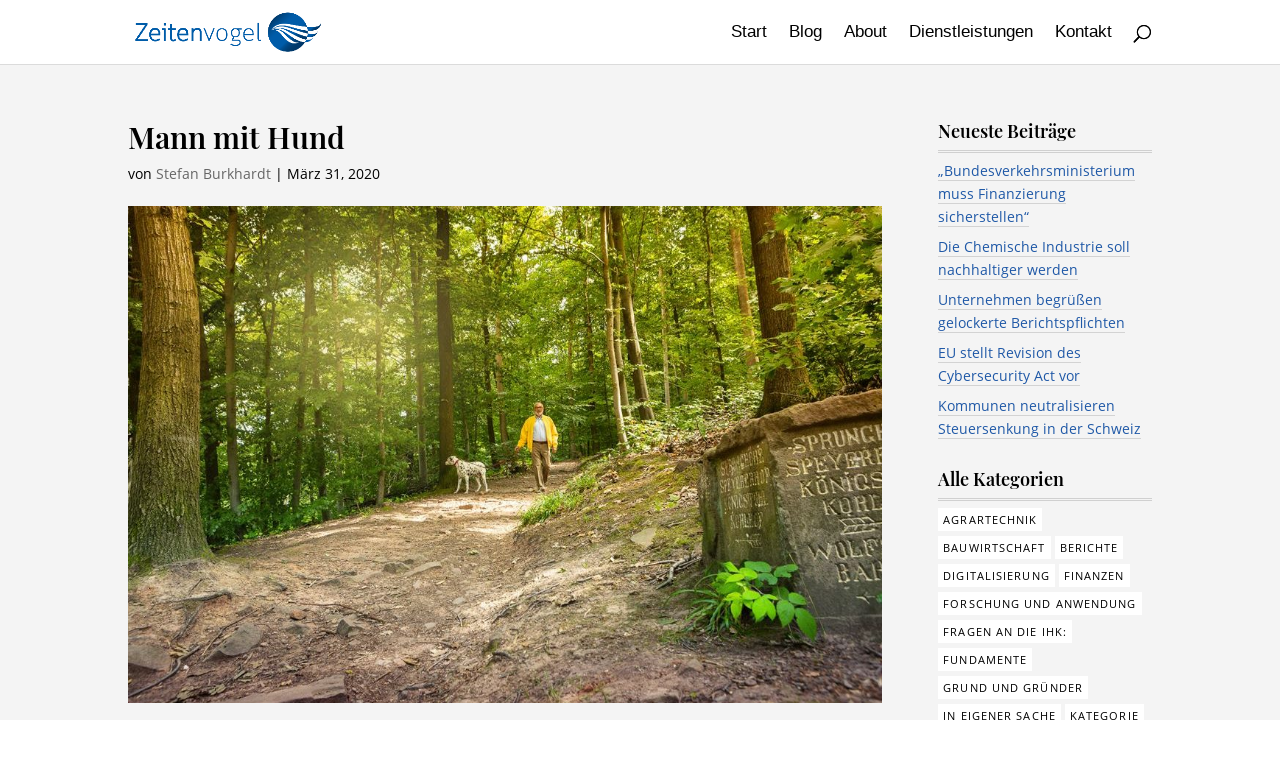

--- FILE ---
content_type: text/html; charset=UTF-8
request_url: https://zeitenvogel.de/echtes-leben-vor-der-linse/arndt-erichson-2018-75-bearbeitet-copy
body_size: 19745
content:
<!DOCTYPE html> <!--[if IE 6]><html id="ie6" lang="de"> <![endif]--> <!--[if IE 7]><html id="ie7" lang="de"> <![endif]--> <!--[if IE 8]><html id="ie8" lang="de"> <![endif]--> <!--[if !(IE 6) | !(IE 7) | !(IE 8)  ]><!--><html lang="de"> <!--<![endif]--><head><meta charset="UTF-8" /><meta http-equiv="X-UA-Compatible" content="IE=edge"><link rel="pingback" href="https://zeitenvogel.de/xmlrpc.php" /> <!--[if lt IE 9]> <script src="https://zeitenvogel.de/wp-content/themes/di-basis/js/html5.js" type="text/javascript"></script> <![endif]--> <script defer src="[data-uri]"></script> <style id="et-divi-userfonts">@font-face { font-family: "Playfair 600 local"; font-display: swap;  src: url("https://zeitenvogel.de/wp-content/uploads/et-fonts/playfair-display-v21-latin-600.ttf") format("truetype"); }@font-face { font-family: "Open Sans regular local"; font-display: swap;  src: url("https://zeitenvogel.de/wp-content/uploads/et-fonts/open-sans-v18-latin-regular.ttf") format("truetype"); }</style><meta name='robots' content='index, follow, max-image-preview:large, max-snippet:-1, max-video-preview:-1' /><title>Mann mit Hund - Zeitenvogel</title><link rel="canonical" href="https://zeitenvogel.de/echtes-leben-vor-der-linse/arndt-erichson-2018-75-bearbeitet-copy/" /><meta property="og:locale" content="de_DE" /><meta property="og:type" content="article" /><meta property="og:title" content="Mann mit Hund - Zeitenvogel" /><meta property="og:description" content="Auch die Natur im Blick; Foto: Sabine Arndt" /><meta property="og:url" content="https://zeitenvogel.de/echtes-leben-vor-der-linse/arndt-erichson-2018-75-bearbeitet-copy/" /><meta property="og:site_name" content="Zeitenvogel" /><meta property="article:modified_time" content="2020-03-31T14:24:30+00:00" /><meta property="og:image" content="https://zeitenvogel.de/echtes-leben-vor-der-linse/arndt-erichson-2018-75-bearbeitet-copy" /><meta property="og:image:width" content="1024" /><meta property="og:image:height" content="682" /><meta property="og:image:type" content="image/jpeg" /><meta name="twitter:card" content="summary_large_image" /> <script type="application/ld+json" class="yoast-schema-graph">{"@context":"https://schema.org","@graph":[{"@type":"WebPage","@id":"https://zeitenvogel.de/echtes-leben-vor-der-linse/arndt-erichson-2018-75-bearbeitet-copy/","url":"https://zeitenvogel.de/echtes-leben-vor-der-linse/arndt-erichson-2018-75-bearbeitet-copy/","name":"Mann mit Hund - Zeitenvogel","isPartOf":{"@id":"https://zeitenvogel.de/#website"},"primaryImageOfPage":{"@id":"https://zeitenvogel.de/echtes-leben-vor-der-linse/arndt-erichson-2018-75-bearbeitet-copy/#primaryimage"},"image":{"@id":"https://zeitenvogel.de/echtes-leben-vor-der-linse/arndt-erichson-2018-75-bearbeitet-copy/#primaryimage"},"thumbnailUrl":"https://zeitenvogel.de/wp-content/uploads/Arndt-Erichson-2018-75-Bearbeitet-Copy.jpg","datePublished":"2020-03-31T14:23:59+00:00","dateModified":"2020-03-31T14:24:30+00:00","breadcrumb":{"@id":"https://zeitenvogel.de/echtes-leben-vor-der-linse/arndt-erichson-2018-75-bearbeitet-copy/#breadcrumb"},"inLanguage":"de","potentialAction":[{"@type":"ReadAction","target":["https://zeitenvogel.de/echtes-leben-vor-der-linse/arndt-erichson-2018-75-bearbeitet-copy/"]}]},{"@type":"ImageObject","inLanguage":"de","@id":"https://zeitenvogel.de/echtes-leben-vor-der-linse/arndt-erichson-2018-75-bearbeitet-copy/#primaryimage","url":"https://zeitenvogel.de/wp-content/uploads/Arndt-Erichson-2018-75-Bearbeitet-Copy.jpg","contentUrl":"https://zeitenvogel.de/wp-content/uploads/Arndt-Erichson-2018-75-Bearbeitet-Copy.jpg","width":1024,"height":682,"caption":"Auch die Natur im Blick; Foto: Sabine Arndt"},{"@type":"BreadcrumbList","@id":"https://zeitenvogel.de/echtes-leben-vor-der-linse/arndt-erichson-2018-75-bearbeitet-copy/#breadcrumb","itemListElement":[{"@type":"ListItem","position":1,"name":"Startseite","item":"https://zeitenvogel.de/"},{"@type":"ListItem","position":2,"name":"Echtes Leben vor der Linse","item":"https://zeitenvogel.de/echtes-leben-vor-der-linse"},{"@type":"ListItem","position":3,"name":"Mann mit Hund"}]},{"@type":"WebSite","@id":"https://zeitenvogel.de/#website","url":"https://zeitenvogel.de/","name":"Zeitenvogel","description":"","potentialAction":[{"@type":"SearchAction","target":{"@type":"EntryPoint","urlTemplate":"https://zeitenvogel.de/?s={search_term_string}"},"query-input":{"@type":"PropertyValueSpecification","valueRequired":true,"valueName":"search_term_string"}}],"inLanguage":"de"}]}</script> <link rel="alternate" type="application/rss+xml" title="Zeitenvogel &raquo; Feed" href="https://zeitenvogel.de/feed" /><link rel="alternate" type="application/rss+xml" title="Zeitenvogel &raquo; Kommentar-Feed" href="https://zeitenvogel.de/comments/feed" /><link rel="alternate" type="application/rss+xml" title="Zeitenvogel &raquo; Kommentar-Feed zu Mann mit Hund" href="https://zeitenvogel.de/echtes-leben-vor-der-linse/arndt-erichson-2018-75-bearbeitet-copy/feed" /><meta content="DI Flat v.1.3" name="generator"/><link rel='stylesheet' id='wp-block-library-css' href='https://zeitenvogel.de/wp-includes/css/dist/block-library/style.min.css?ver=6.6.4' type='text/css' media='all' /><style id='wp-block-library-theme-inline-css' type='text/css'>.wp-block-audio :where(figcaption){color:#555;font-size:13px;text-align:center}.is-dark-theme .wp-block-audio :where(figcaption){color:#ffffffa6}.wp-block-audio{margin:0 0 1em}.wp-block-code{border:1px solid #ccc;border-radius:4px;font-family:Menlo,Consolas,monaco,monospace;padding:.8em 1em}.wp-block-embed :where(figcaption){color:#555;font-size:13px;text-align:center}.is-dark-theme .wp-block-embed :where(figcaption){color:#ffffffa6}.wp-block-embed{margin:0 0 1em}.blocks-gallery-caption{color:#555;font-size:13px;text-align:center}.is-dark-theme .blocks-gallery-caption{color:#ffffffa6}:root :where(.wp-block-image figcaption){color:#555;font-size:13px;text-align:center}.is-dark-theme :root :where(.wp-block-image figcaption){color:#ffffffa6}.wp-block-image{margin:0 0 1em}.wp-block-pullquote{border-bottom:4px solid;border-top:4px solid;color:currentColor;margin-bottom:1.75em}.wp-block-pullquote cite,.wp-block-pullquote footer,.wp-block-pullquote__citation{color:currentColor;font-size:.8125em;font-style:normal;text-transform:uppercase}.wp-block-quote{border-left:.25em solid;margin:0 0 1.75em;padding-left:1em}.wp-block-quote cite,.wp-block-quote footer{color:currentColor;font-size:.8125em;font-style:normal;position:relative}.wp-block-quote.has-text-align-right{border-left:none;border-right:.25em solid;padding-left:0;padding-right:1em}.wp-block-quote.has-text-align-center{border:none;padding-left:0}.wp-block-quote.is-large,.wp-block-quote.is-style-large,.wp-block-quote.is-style-plain{border:none}.wp-block-search .wp-block-search__label{font-weight:700}.wp-block-search__button{border:1px solid #ccc;padding:.375em .625em}:where(.wp-block-group.has-background){padding:1.25em 2.375em}.wp-block-separator.has-css-opacity{opacity:.4}.wp-block-separator{border:none;border-bottom:2px solid;margin-left:auto;margin-right:auto}.wp-block-separator.has-alpha-channel-opacity{opacity:1}.wp-block-separator:not(.is-style-wide):not(.is-style-dots){width:100px}.wp-block-separator.has-background:not(.is-style-dots){border-bottom:none;height:1px}.wp-block-separator.has-background:not(.is-style-wide):not(.is-style-dots){height:2px}.wp-block-table{margin:0 0 1em}.wp-block-table td,.wp-block-table th{word-break:normal}.wp-block-table :where(figcaption){color:#555;font-size:13px;text-align:center}.is-dark-theme .wp-block-table :where(figcaption){color:#ffffffa6}.wp-block-video :where(figcaption){color:#555;font-size:13px;text-align:center}.is-dark-theme .wp-block-video :where(figcaption){color:#ffffffa6}.wp-block-video{margin:0 0 1em}:root :where(.wp-block-template-part.has-background){margin-bottom:0;margin-top:0;padding:1.25em 2.375em}</style><style id='global-styles-inline-css' type='text/css'>:root{--wp--preset--aspect-ratio--square: 1;--wp--preset--aspect-ratio--4-3: 4/3;--wp--preset--aspect-ratio--3-4: 3/4;--wp--preset--aspect-ratio--3-2: 3/2;--wp--preset--aspect-ratio--2-3: 2/3;--wp--preset--aspect-ratio--16-9: 16/9;--wp--preset--aspect-ratio--9-16: 9/16;--wp--preset--color--black: #000000;--wp--preset--color--cyan-bluish-gray: #abb8c3;--wp--preset--color--white: #ffffff;--wp--preset--color--pale-pink: #f78da7;--wp--preset--color--vivid-red: #cf2e2e;--wp--preset--color--luminous-vivid-orange: #ff6900;--wp--preset--color--luminous-vivid-amber: #fcb900;--wp--preset--color--light-green-cyan: #7bdcb5;--wp--preset--color--vivid-green-cyan: #00d084;--wp--preset--color--pale-cyan-blue: #8ed1fc;--wp--preset--color--vivid-cyan-blue: #0693e3;--wp--preset--color--vivid-purple: #9b51e0;--wp--preset--gradient--vivid-cyan-blue-to-vivid-purple: linear-gradient(135deg,rgba(6,147,227,1) 0%,rgb(155,81,224) 100%);--wp--preset--gradient--light-green-cyan-to-vivid-green-cyan: linear-gradient(135deg,rgb(122,220,180) 0%,rgb(0,208,130) 100%);--wp--preset--gradient--luminous-vivid-amber-to-luminous-vivid-orange: linear-gradient(135deg,rgba(252,185,0,1) 0%,rgba(255,105,0,1) 100%);--wp--preset--gradient--luminous-vivid-orange-to-vivid-red: linear-gradient(135deg,rgba(255,105,0,1) 0%,rgb(207,46,46) 100%);--wp--preset--gradient--very-light-gray-to-cyan-bluish-gray: linear-gradient(135deg,rgb(238,238,238) 0%,rgb(169,184,195) 100%);--wp--preset--gradient--cool-to-warm-spectrum: linear-gradient(135deg,rgb(74,234,220) 0%,rgb(151,120,209) 20%,rgb(207,42,186) 40%,rgb(238,44,130) 60%,rgb(251,105,98) 80%,rgb(254,248,76) 100%);--wp--preset--gradient--blush-light-purple: linear-gradient(135deg,rgb(255,206,236) 0%,rgb(152,150,240) 100%);--wp--preset--gradient--blush-bordeaux: linear-gradient(135deg,rgb(254,205,165) 0%,rgb(254,45,45) 50%,rgb(107,0,62) 100%);--wp--preset--gradient--luminous-dusk: linear-gradient(135deg,rgb(255,203,112) 0%,rgb(199,81,192) 50%,rgb(65,88,208) 100%);--wp--preset--gradient--pale-ocean: linear-gradient(135deg,rgb(255,245,203) 0%,rgb(182,227,212) 50%,rgb(51,167,181) 100%);--wp--preset--gradient--electric-grass: linear-gradient(135deg,rgb(202,248,128) 0%,rgb(113,206,126) 100%);--wp--preset--gradient--midnight: linear-gradient(135deg,rgb(2,3,129) 0%,rgb(40,116,252) 100%);--wp--preset--font-size--small: 13px;--wp--preset--font-size--medium: 20px;--wp--preset--font-size--large: 36px;--wp--preset--font-size--x-large: 42px;--wp--preset--spacing--20: 0.44rem;--wp--preset--spacing--30: 0.67rem;--wp--preset--spacing--40: 1rem;--wp--preset--spacing--50: 1.5rem;--wp--preset--spacing--60: 2.25rem;--wp--preset--spacing--70: 3.38rem;--wp--preset--spacing--80: 5.06rem;--wp--preset--shadow--natural: 6px 6px 9px rgba(0, 0, 0, 0.2);--wp--preset--shadow--deep: 12px 12px 50px rgba(0, 0, 0, 0.4);--wp--preset--shadow--sharp: 6px 6px 0px rgba(0, 0, 0, 0.2);--wp--preset--shadow--outlined: 6px 6px 0px -3px rgba(255, 255, 255, 1), 6px 6px rgba(0, 0, 0, 1);--wp--preset--shadow--crisp: 6px 6px 0px rgba(0, 0, 0, 1);}:root { --wp--style--global--content-size: 823px;--wp--style--global--wide-size: 1080px; }:where(body) { margin: 0; }.wp-site-blocks > .alignleft { float: left; margin-right: 2em; }.wp-site-blocks > .alignright { float: right; margin-left: 2em; }.wp-site-blocks > .aligncenter { justify-content: center; margin-left: auto; margin-right: auto; }:where(.is-layout-flex){gap: 0.5em;}:where(.is-layout-grid){gap: 0.5em;}.is-layout-flow > .alignleft{float: left;margin-inline-start: 0;margin-inline-end: 2em;}.is-layout-flow > .alignright{float: right;margin-inline-start: 2em;margin-inline-end: 0;}.is-layout-flow > .aligncenter{margin-left: auto !important;margin-right: auto !important;}.is-layout-constrained > .alignleft{float: left;margin-inline-start: 0;margin-inline-end: 2em;}.is-layout-constrained > .alignright{float: right;margin-inline-start: 2em;margin-inline-end: 0;}.is-layout-constrained > .aligncenter{margin-left: auto !important;margin-right: auto !important;}.is-layout-constrained > :where(:not(.alignleft):not(.alignright):not(.alignfull)){max-width: var(--wp--style--global--content-size);margin-left: auto !important;margin-right: auto !important;}.is-layout-constrained > .alignwide{max-width: var(--wp--style--global--wide-size);}body .is-layout-flex{display: flex;}.is-layout-flex{flex-wrap: wrap;align-items: center;}.is-layout-flex > :is(*, div){margin: 0;}body .is-layout-grid{display: grid;}.is-layout-grid > :is(*, div){margin: 0;}body{padding-top: 0px;padding-right: 0px;padding-bottom: 0px;padding-left: 0px;}:root :where(.wp-element-button, .wp-block-button__link){background-color: #32373c;border-width: 0;color: #fff;font-family: inherit;font-size: inherit;line-height: inherit;padding: calc(0.667em + 2px) calc(1.333em + 2px);text-decoration: none;}.has-black-color{color: var(--wp--preset--color--black) !important;}.has-cyan-bluish-gray-color{color: var(--wp--preset--color--cyan-bluish-gray) !important;}.has-white-color{color: var(--wp--preset--color--white) !important;}.has-pale-pink-color{color: var(--wp--preset--color--pale-pink) !important;}.has-vivid-red-color{color: var(--wp--preset--color--vivid-red) !important;}.has-luminous-vivid-orange-color{color: var(--wp--preset--color--luminous-vivid-orange) !important;}.has-luminous-vivid-amber-color{color: var(--wp--preset--color--luminous-vivid-amber) !important;}.has-light-green-cyan-color{color: var(--wp--preset--color--light-green-cyan) !important;}.has-vivid-green-cyan-color{color: var(--wp--preset--color--vivid-green-cyan) !important;}.has-pale-cyan-blue-color{color: var(--wp--preset--color--pale-cyan-blue) !important;}.has-vivid-cyan-blue-color{color: var(--wp--preset--color--vivid-cyan-blue) !important;}.has-vivid-purple-color{color: var(--wp--preset--color--vivid-purple) !important;}.has-black-background-color{background-color: var(--wp--preset--color--black) !important;}.has-cyan-bluish-gray-background-color{background-color: var(--wp--preset--color--cyan-bluish-gray) !important;}.has-white-background-color{background-color: var(--wp--preset--color--white) !important;}.has-pale-pink-background-color{background-color: var(--wp--preset--color--pale-pink) !important;}.has-vivid-red-background-color{background-color: var(--wp--preset--color--vivid-red) !important;}.has-luminous-vivid-orange-background-color{background-color: var(--wp--preset--color--luminous-vivid-orange) !important;}.has-luminous-vivid-amber-background-color{background-color: var(--wp--preset--color--luminous-vivid-amber) !important;}.has-light-green-cyan-background-color{background-color: var(--wp--preset--color--light-green-cyan) !important;}.has-vivid-green-cyan-background-color{background-color: var(--wp--preset--color--vivid-green-cyan) !important;}.has-pale-cyan-blue-background-color{background-color: var(--wp--preset--color--pale-cyan-blue) !important;}.has-vivid-cyan-blue-background-color{background-color: var(--wp--preset--color--vivid-cyan-blue) !important;}.has-vivid-purple-background-color{background-color: var(--wp--preset--color--vivid-purple) !important;}.has-black-border-color{border-color: var(--wp--preset--color--black) !important;}.has-cyan-bluish-gray-border-color{border-color: var(--wp--preset--color--cyan-bluish-gray) !important;}.has-white-border-color{border-color: var(--wp--preset--color--white) !important;}.has-pale-pink-border-color{border-color: var(--wp--preset--color--pale-pink) !important;}.has-vivid-red-border-color{border-color: var(--wp--preset--color--vivid-red) !important;}.has-luminous-vivid-orange-border-color{border-color: var(--wp--preset--color--luminous-vivid-orange) !important;}.has-luminous-vivid-amber-border-color{border-color: var(--wp--preset--color--luminous-vivid-amber) !important;}.has-light-green-cyan-border-color{border-color: var(--wp--preset--color--light-green-cyan) !important;}.has-vivid-green-cyan-border-color{border-color: var(--wp--preset--color--vivid-green-cyan) !important;}.has-pale-cyan-blue-border-color{border-color: var(--wp--preset--color--pale-cyan-blue) !important;}.has-vivid-cyan-blue-border-color{border-color: var(--wp--preset--color--vivid-cyan-blue) !important;}.has-vivid-purple-border-color{border-color: var(--wp--preset--color--vivid-purple) !important;}.has-vivid-cyan-blue-to-vivid-purple-gradient-background{background: var(--wp--preset--gradient--vivid-cyan-blue-to-vivid-purple) !important;}.has-light-green-cyan-to-vivid-green-cyan-gradient-background{background: var(--wp--preset--gradient--light-green-cyan-to-vivid-green-cyan) !important;}.has-luminous-vivid-amber-to-luminous-vivid-orange-gradient-background{background: var(--wp--preset--gradient--luminous-vivid-amber-to-luminous-vivid-orange) !important;}.has-luminous-vivid-orange-to-vivid-red-gradient-background{background: var(--wp--preset--gradient--luminous-vivid-orange-to-vivid-red) !important;}.has-very-light-gray-to-cyan-bluish-gray-gradient-background{background: var(--wp--preset--gradient--very-light-gray-to-cyan-bluish-gray) !important;}.has-cool-to-warm-spectrum-gradient-background{background: var(--wp--preset--gradient--cool-to-warm-spectrum) !important;}.has-blush-light-purple-gradient-background{background: var(--wp--preset--gradient--blush-light-purple) !important;}.has-blush-bordeaux-gradient-background{background: var(--wp--preset--gradient--blush-bordeaux) !important;}.has-luminous-dusk-gradient-background{background: var(--wp--preset--gradient--luminous-dusk) !important;}.has-pale-ocean-gradient-background{background: var(--wp--preset--gradient--pale-ocean) !important;}.has-electric-grass-gradient-background{background: var(--wp--preset--gradient--electric-grass) !important;}.has-midnight-gradient-background{background: var(--wp--preset--gradient--midnight) !important;}.has-small-font-size{font-size: var(--wp--preset--font-size--small) !important;}.has-medium-font-size{font-size: var(--wp--preset--font-size--medium) !important;}.has-large-font-size{font-size: var(--wp--preset--font-size--large) !important;}.has-x-large-font-size{font-size: var(--wp--preset--font-size--x-large) !important;}
:where(.wp-block-post-template.is-layout-flex){gap: 1.25em;}:where(.wp-block-post-template.is-layout-grid){gap: 1.25em;}
:where(.wp-block-columns.is-layout-flex){gap: 2em;}:where(.wp-block-columns.is-layout-grid){gap: 2em;}
:root :where(.wp-block-pullquote){font-size: 1.5em;line-height: 1.6;}</style><style id='divi-style-parent-inline-inline-css' type='text/css'>/*!
Theme Name: Divi
Theme URI: http://www.elegantthemes.com/gallery/divi/
Version: 4.27.1
Description: Smart. Flexible. Beautiful. Divi is the most powerful theme in our collection.
Author: Elegant Themes
Author URI: http://www.elegantthemes.com
License: GNU General Public License v2
License URI: http://www.gnu.org/licenses/gpl-2.0.html
*/

a,abbr,acronym,address,applet,b,big,blockquote,body,center,cite,code,dd,del,dfn,div,dl,dt,em,fieldset,font,form,h1,h2,h3,h4,h5,h6,html,i,iframe,img,ins,kbd,label,legend,li,object,ol,p,pre,q,s,samp,small,span,strike,strong,sub,sup,tt,u,ul,var{margin:0;padding:0;border:0;outline:0;font-size:100%;-ms-text-size-adjust:100%;-webkit-text-size-adjust:100%;vertical-align:baseline;background:transparent}body{line-height:1}ol,ul{list-style:none}blockquote,q{quotes:none}blockquote:after,blockquote:before,q:after,q:before{content:"";content:none}blockquote{margin:20px 0 30px;border-left:5px solid;padding-left:20px}:focus{outline:0}del{text-decoration:line-through}pre{overflow:auto;padding:10px}figure{margin:0}table{border-collapse:collapse;border-spacing:0}article,aside,footer,header,hgroup,nav,section{display:block}body{font-family:Open Sans,Arial,sans-serif;font-size:14px;color:#666;background-color:#fff;line-height:1.7em;font-weight:500;-webkit-font-smoothing:antialiased;-moz-osx-font-smoothing:grayscale}body.page-template-page-template-blank-php #page-container{padding-top:0!important}body.et_cover_background{background-size:cover!important;background-position:top!important;background-repeat:no-repeat!important;background-attachment:fixed}a{color:#2ea3f2}a,a:hover{text-decoration:none}p{padding-bottom:1em}p:not(.has-background):last-of-type{padding-bottom:0}p.et_normal_padding{padding-bottom:1em}strong{font-weight:700}cite,em,i{font-style:italic}code,pre{font-family:Courier New,monospace;margin-bottom:10px}ins{text-decoration:none}sub,sup{height:0;line-height:1;position:relative;vertical-align:baseline}sup{bottom:.8em}sub{top:.3em}dl{margin:0 0 1.5em}dl dt{font-weight:700}dd{margin-left:1.5em}blockquote p{padding-bottom:0}embed,iframe,object,video{max-width:100%}h1,h2,h3,h4,h5,h6{color:#333;padding-bottom:10px;line-height:1em;font-weight:500}h1 a,h2 a,h3 a,h4 a,h5 a,h6 a{color:inherit}h1{font-size:30px}h2{font-size:26px}h3{font-size:22px}h4{font-size:18px}h5{font-size:16px}h6{font-size:14px}input{-webkit-appearance:none}input[type=checkbox]{-webkit-appearance:checkbox}input[type=radio]{-webkit-appearance:radio}input.text,input.title,input[type=email],input[type=password],input[type=tel],input[type=text],select,textarea{background-color:#fff;border:1px solid #bbb;padding:2px;color:#4e4e4e}input.text:focus,input.title:focus,input[type=text]:focus,select:focus,textarea:focus{border-color:#2d3940;color:#3e3e3e}input.text,input.title,input[type=text],select,textarea{margin:0}textarea{padding:4px}button,input,select,textarea{font-family:inherit}img{max-width:100%;height:auto}.clear{clear:both}br.clear{margin:0;padding:0}.pagination{clear:both}#et_search_icon:hover,.et-social-icon a:hover,.et_password_protected_form .et_submit_button,.form-submit .et_pb_buttontton.alt.disabled,.nav-single a,.posted_in a{color:#2ea3f2}.et-search-form,blockquote{border-color:#2ea3f2}#main-content{background-color:#fff}.container{width:80%;max-width:1080px;margin:auto;position:relative}body:not(.et-tb) #main-content .container,body:not(.et-tb-has-header) #main-content .container{padding-top:58px}.et_full_width_page #main-content .container:before{display:none}.main_title{margin-bottom:20px}.et_password_protected_form .et_submit_button:hover,.form-submit .et_pb_button:hover{background:rgba(0,0,0,.05)}.et_button_icon_visible .et_pb_button{padding-right:2em;padding-left:.7em}.et_button_icon_visible .et_pb_button:after{opacity:1;margin-left:0}.et_button_left .et_pb_button:hover:after{left:.15em}.et_button_left .et_pb_button:after{margin-left:0;left:1em}.et_button_icon_visible.et_button_left .et_pb_button,.et_button_left .et_pb_button:hover,.et_button_left .et_pb_module .et_pb_button:hover{padding-left:2em;padding-right:.7em}.et_button_icon_visible.et_button_left .et_pb_button:after,.et_button_left .et_pb_button:hover:after{left:.15em}.et_password_protected_form .et_submit_button:hover,.form-submit .et_pb_button:hover{padding:.3em 1em}.et_button_no_icon .et_pb_button:after{display:none}.et_button_no_icon.et_button_icon_visible.et_button_left .et_pb_button,.et_button_no_icon.et_button_left .et_pb_button:hover,.et_button_no_icon .et_pb_button,.et_button_no_icon .et_pb_button:hover{padding:.3em 1em!important}.et_button_custom_icon .et_pb_button:after{line-height:1.7em}.et_button_custom_icon.et_button_icon_visible .et_pb_button:after,.et_button_custom_icon .et_pb_button:hover:after{margin-left:.3em}#left-area .post_format-post-format-gallery .wp-block-gallery:first-of-type{padding:0;margin-bottom:-16px}.entry-content table:not(.variations){border:1px solid #eee;margin:0 0 15px;text-align:left;width:100%}.entry-content thead th,.entry-content tr th{color:#555;font-weight:700;padding:9px 24px}.entry-content tr td{border-top:1px solid #eee;padding:6px 24px}#left-area ul,.entry-content ul,.et-l--body ul,.et-l--footer ul,.et-l--header ul{list-style-type:disc;padding:0 0 23px 1em;line-height:26px}#left-area ol,.entry-content ol,.et-l--body ol,.et-l--footer ol,.et-l--header ol{list-style-type:decimal;list-style-position:inside;padding:0 0 23px;line-height:26px}#left-area ul li ul,.entry-content ul li ol{padding:2px 0 2px 20px}#left-area ol li ul,.entry-content ol li ol,.et-l--body ol li ol,.et-l--footer ol li ol,.et-l--header ol li ol{padding:2px 0 2px 35px}#left-area ul.wp-block-gallery{display:-webkit-box;display:-ms-flexbox;display:flex;-ms-flex-wrap:wrap;flex-wrap:wrap;list-style-type:none;padding:0}#left-area ul.products{padding:0!important;line-height:1.7!important;list-style:none!important}.gallery-item a{display:block}.gallery-caption,.gallery-item a{width:90%}#wpadminbar{z-index:100001}#left-area .post-meta{font-size:14px;padding-bottom:15px}#left-area .post-meta a{text-decoration:none;color:#666}#left-area .et_featured_image{padding-bottom:7px}.single .post{padding-bottom:25px}body.single .et_audio_content{margin-bottom:-6px}.nav-single a{text-decoration:none;color:#2ea3f2;font-size:14px;font-weight:400}.nav-previous{float:left}.nav-next{float:right}.et_password_protected_form p input{background-color:#eee;border:none!important;width:100%!important;border-radius:0!important;font-size:14px;color:#999!important;padding:16px!important;-webkit-box-sizing:border-box;box-sizing:border-box}.et_password_protected_form label{display:none}.et_password_protected_form .et_submit_button{font-family:inherit;display:block;float:right;margin:8px auto 0;cursor:pointer}.post-password-required p.nocomments.container{max-width:100%}.post-password-required p.nocomments.container:before{display:none}.aligncenter,div.post .new-post .aligncenter{display:block;margin-left:auto;margin-right:auto}.wp-caption{border:1px solid #ddd;text-align:center;background-color:#f3f3f3;margin-bottom:10px;max-width:96%;padding:8px}.wp-caption.alignleft{margin:0 30px 20px 0}.wp-caption.alignright{margin:0 0 20px 30px}.wp-caption img{margin:0;padding:0;border:0}.wp-caption p.wp-caption-text{font-size:12px;padding:0 4px 5px;margin:0}.alignright{float:right}.alignleft{float:left}img.alignleft{display:inline;float:left;margin-right:15px}img.alignright{display:inline;float:right;margin-left:15px}.page.et_pb_pagebuilder_layout #main-content{background-color:transparent}body #main-content .et_builder_inner_content>h1,body #main-content .et_builder_inner_content>h2,body #main-content .et_builder_inner_content>h3,body #main-content .et_builder_inner_content>h4,body #main-content .et_builder_inner_content>h5,body #main-content .et_builder_inner_content>h6{line-height:1.4em}body #main-content .et_builder_inner_content>p{line-height:1.7em}.wp-block-pullquote{margin:20px 0 30px}.wp-block-pullquote.has-background blockquote{border-left:none}.wp-block-group.has-background{padding:1.5em 1.5em .5em}@media (min-width:981px){#left-area{width:79.125%;padding-bottom:23px}#main-content .container:before{content:"";position:absolute;top:0;height:100%;width:1px;background-color:#e2e2e2}.et_full_width_page #left-area,.et_no_sidebar #left-area{float:none;width:100%!important}.et_full_width_page #left-area{padding-bottom:0}.et_no_sidebar #main-content .container:before{display:none}}@media (max-width:980px){#page-container{padding-top:80px}.et-tb #page-container,.et-tb-has-header #page-container{padding-top:0!important}#left-area,#sidebar{width:100%!important}#main-content .container:before{display:none!important}.et_full_width_page .et_gallery_item:nth-child(4n+1){clear:none}}@media print{#page-container{padding-top:0!important}}#wp-admin-bar-et-use-visual-builder a:before{font-family:ETmodules!important;content:"\e625";font-size:30px!important;width:28px;margin-top:-3px;color:#974df3!important}#wp-admin-bar-et-use-visual-builder:hover a:before{color:#fff!important}#wp-admin-bar-et-use-visual-builder:hover a,#wp-admin-bar-et-use-visual-builder a:hover{transition:background-color .5s ease;-webkit-transition:background-color .5s ease;-moz-transition:background-color .5s ease;background-color:#7e3bd0!important;color:#fff!important}* html .clearfix,:first-child+html .clearfix{zoom:1}.iphone .et_pb_section_video_bg video::-webkit-media-controls-start-playback-button{display:none!important;-webkit-appearance:none}.et_mobile_device .et_pb_section_parallax .et_pb_parallax_css{background-attachment:scroll}.et-social-facebook a.icon:before{content:"\e093"}.et-social-twitter a.icon:before{content:"\e094"}.et-social-google-plus a.icon:before{content:"\e096"}.et-social-instagram a.icon:before{content:"\e09a"}.et-social-rss a.icon:before{content:"\e09e"}.ai1ec-single-event:after{content:" ";display:table;clear:both}.evcal_event_details .evcal_evdata_cell .eventon_details_shading_bot.eventon_details_shading_bot{z-index:3}.wp-block-divi-layout{margin-bottom:1em}*{-webkit-box-sizing:border-box;box-sizing:border-box}#et-info-email:before,#et-info-phone:before,#et_search_icon:before,.comment-reply-link:after,.et-cart-info span:before,.et-pb-arrow-next:before,.et-pb-arrow-prev:before,.et-social-icon a:before,.et_audio_container .mejs-playpause-button button:before,.et_audio_container .mejs-volume-button button:before,.et_overlay:before,.et_password_protected_form .et_submit_button:after,.et_pb_button:after,.et_pb_contact_reset:after,.et_pb_contact_submit:after,.et_pb_font_icon:before,.et_pb_newsletter_button:after,.et_pb_pricing_table_button:after,.et_pb_promo_button:after,.et_pb_testimonial:before,.et_pb_toggle_title:before,.form-submit .et_pb_button:after,.mobile_menu_bar:before,a.et_pb_more_button:after{font-family:ETmodules!important;speak:none;font-style:normal;font-weight:400;-webkit-font-feature-settings:normal;font-feature-settings:normal;font-variant:normal;text-transform:none;line-height:1;-webkit-font-smoothing:antialiased;-moz-osx-font-smoothing:grayscale;text-shadow:0 0;direction:ltr}.et-pb-icon,.et_pb_custom_button_icon.et_pb_button:after,.et_pb_login .et_pb_custom_button_icon.et_pb_button:after,.et_pb_woo_custom_button_icon .button.et_pb_custom_button_icon.et_pb_button:after,.et_pb_woo_custom_button_icon .button.et_pb_custom_button_icon.et_pb_button:hover:after{content:attr(data-icon)}.et-pb-icon{font-family:ETmodules;speak:none;font-weight:400;-webkit-font-feature-settings:normal;font-feature-settings:normal;font-variant:normal;text-transform:none;line-height:1;-webkit-font-smoothing:antialiased;font-size:96px;font-style:normal;display:inline-block;-webkit-box-sizing:border-box;box-sizing:border-box;direction:ltr}#et-ajax-saving{display:none;-webkit-transition:background .3s,-webkit-box-shadow .3s;transition:background .3s,-webkit-box-shadow .3s;transition:background .3s,box-shadow .3s;transition:background .3s,box-shadow .3s,-webkit-box-shadow .3s;-webkit-box-shadow:rgba(0,139,219,.247059) 0 0 60px;box-shadow:0 0 60px rgba(0,139,219,.247059);position:fixed;top:50%;left:50%;width:50px;height:50px;background:#fff;border-radius:50px;margin:-25px 0 0 -25px;z-index:999999;text-align:center}#et-ajax-saving img{margin:9px}.et-safe-mode-indicator,.et-safe-mode-indicator:focus,.et-safe-mode-indicator:hover{-webkit-box-shadow:0 5px 10px rgba(41,196,169,.15);box-shadow:0 5px 10px rgba(41,196,169,.15);background:#29c4a9;color:#fff;font-size:14px;font-weight:600;padding:12px;line-height:16px;border-radius:3px;position:fixed;bottom:30px;right:30px;z-index:999999;text-decoration:none;font-family:Open Sans,sans-serif;-webkit-font-smoothing:antialiased;-moz-osx-font-smoothing:grayscale}.et_pb_button{font-size:20px;font-weight:500;padding:.3em 1em;line-height:1.7em!important;background-color:transparent;background-size:cover;background-position:50%;background-repeat:no-repeat;border:2px solid;border-radius:3px;-webkit-transition-duration:.2s;transition-duration:.2s;-webkit-transition-property:all!important;transition-property:all!important}.et_pb_button,.et_pb_button_inner{position:relative}.et_pb_button:hover,.et_pb_module .et_pb_button:hover{border:2px solid transparent;padding:.3em 2em .3em .7em}.et_pb_button:hover{background-color:hsla(0,0%,100%,.2)}.et_pb_bg_layout_light.et_pb_button:hover,.et_pb_bg_layout_light .et_pb_button:hover{background-color:rgba(0,0,0,.05)}.et_pb_button:after,.et_pb_button:before{font-size:32px;line-height:1em;content:"\35";opacity:0;position:absolute;margin-left:-1em;-webkit-transition:all .2s;transition:all .2s;text-transform:none;-webkit-font-feature-settings:"kern" off;font-feature-settings:"kern" off;font-variant:none;font-style:normal;font-weight:400;text-shadow:none}.et_pb_button.et_hover_enabled:hover:after,.et_pb_button.et_pb_hovered:hover:after{-webkit-transition:none!important;transition:none!important}.et_pb_button:before{display:none}.et_pb_button:hover:after{opacity:1;margin-left:0}.et_pb_column_1_3 h1,.et_pb_column_1_4 h1,.et_pb_column_1_5 h1,.et_pb_column_1_6 h1,.et_pb_column_2_5 h1{font-size:26px}.et_pb_column_1_3 h2,.et_pb_column_1_4 h2,.et_pb_column_1_5 h2,.et_pb_column_1_6 h2,.et_pb_column_2_5 h2{font-size:23px}.et_pb_column_1_3 h3,.et_pb_column_1_4 h3,.et_pb_column_1_5 h3,.et_pb_column_1_6 h3,.et_pb_column_2_5 h3{font-size:20px}.et_pb_column_1_3 h4,.et_pb_column_1_4 h4,.et_pb_column_1_5 h4,.et_pb_column_1_6 h4,.et_pb_column_2_5 h4{font-size:18px}.et_pb_column_1_3 h5,.et_pb_column_1_4 h5,.et_pb_column_1_5 h5,.et_pb_column_1_6 h5,.et_pb_column_2_5 h5{font-size:16px}.et_pb_column_1_3 h6,.et_pb_column_1_4 h6,.et_pb_column_1_5 h6,.et_pb_column_1_6 h6,.et_pb_column_2_5 h6{font-size:15px}.et_pb_bg_layout_dark,.et_pb_bg_layout_dark h1,.et_pb_bg_layout_dark h2,.et_pb_bg_layout_dark h3,.et_pb_bg_layout_dark h4,.et_pb_bg_layout_dark h5,.et_pb_bg_layout_dark h6{color:#fff!important}.et_pb_module.et_pb_text_align_left{text-align:left}.et_pb_module.et_pb_text_align_center{text-align:center}.et_pb_module.et_pb_text_align_right{text-align:right}.et_pb_module.et_pb_text_align_justified{text-align:justify}.clearfix:after{visibility:hidden;display:block;font-size:0;content:" ";clear:both;height:0}.et_pb_bg_layout_light .et_pb_more_button{color:#2ea3f2}.et_builder_inner_content{position:relative;z-index:1}header .et_builder_inner_content{z-index:2}.et_pb_css_mix_blend_mode_passthrough{mix-blend-mode:unset!important}.et_pb_image_container{margin:-20px -20px 29px}.et_pb_module_inner{position:relative}.et_hover_enabled_preview{z-index:2}.et_hover_enabled:hover{position:relative;z-index:2}.et_pb_all_tabs,.et_pb_module,.et_pb_posts_nav a,.et_pb_tab,.et_pb_with_background{position:relative;background-size:cover;background-position:50%;background-repeat:no-repeat}.et_pb_background_mask,.et_pb_background_pattern{bottom:0;left:0;position:absolute;right:0;top:0}.et_pb_background_mask{background-size:calc(100% + 2px) calc(100% + 2px);background-repeat:no-repeat;background-position:50%;overflow:hidden}.et_pb_background_pattern{background-position:0 0;background-repeat:repeat}.et_pb_with_border{position:relative;border:0 solid #333}.post-password-required .et_pb_row{padding:0;width:100%}.post-password-required .et_password_protected_form{min-height:0}body.et_pb_pagebuilder_layout.et_pb_show_title .post-password-required .et_password_protected_form h1,body:not(.et_pb_pagebuilder_layout) .post-password-required .et_password_protected_form h1{display:none}.et_pb_no_bg{padding:0!important}.et_overlay.et_pb_inline_icon:before,.et_pb_inline_icon:before{content:attr(data-icon)}.et_pb_more_button{color:inherit;text-shadow:none;text-decoration:none;display:inline-block;margin-top:20px}.et_parallax_bg_wrap{overflow:hidden;position:absolute;top:0;right:0;bottom:0;left:0}.et_parallax_bg{background-repeat:no-repeat;background-position:top;background-size:cover;position:absolute;bottom:0;left:0;width:100%;height:100%;display:block}.et_parallax_bg.et_parallax_bg__hover,.et_parallax_bg.et_parallax_bg_phone,.et_parallax_bg.et_parallax_bg_tablet,.et_parallax_gradient.et_parallax_gradient__hover,.et_parallax_gradient.et_parallax_gradient_phone,.et_parallax_gradient.et_parallax_gradient_tablet,.et_pb_section_parallax_hover:hover .et_parallax_bg:not(.et_parallax_bg__hover),.et_pb_section_parallax_hover:hover .et_parallax_gradient:not(.et_parallax_gradient__hover){display:none}.et_pb_section_parallax_hover:hover .et_parallax_bg.et_parallax_bg__hover,.et_pb_section_parallax_hover:hover .et_parallax_gradient.et_parallax_gradient__hover{display:block}.et_parallax_gradient{bottom:0;display:block;left:0;position:absolute;right:0;top:0}.et_pb_module.et_pb_section_parallax,.et_pb_posts_nav a.et_pb_section_parallax,.et_pb_tab.et_pb_section_parallax{position:relative}.et_pb_section_parallax .et_pb_parallax_css,.et_pb_slides .et_parallax_bg.et_pb_parallax_css{background-attachment:fixed}body.et-bfb .et_pb_section_parallax .et_pb_parallax_css,body.et-bfb .et_pb_slides .et_parallax_bg.et_pb_parallax_css{background-attachment:scroll;bottom:auto}.et_pb_section_parallax.et_pb_column .et_pb_module,.et_pb_section_parallax.et_pb_row .et_pb_column,.et_pb_section_parallax.et_pb_row .et_pb_module{z-index:9;position:relative}.et_pb_more_button:hover:after{opacity:1;margin-left:0}.et_pb_preload .et_pb_section_video_bg,.et_pb_preload>div{visibility:hidden}.et_pb_preload,.et_pb_section.et_pb_section_video.et_pb_preload{position:relative;background:#464646!important}.et_pb_preload:before{content:"";position:absolute;top:50%;left:50%;background:url(https://zeitenvogel.de/wp-content/themes/di-basis/includes/builder/styles/images/preloader.gif) no-repeat;border-radius:32px;width:32px;height:32px;margin:-16px 0 0 -16px}.box-shadow-overlay{position:absolute;top:0;left:0;width:100%;height:100%;z-index:10;pointer-events:none}.et_pb_section>.box-shadow-overlay~.et_pb_row{z-index:11}body.safari .section_has_divider{will-change:transform}.et_pb_row>.box-shadow-overlay{z-index:8}.has-box-shadow-overlay{position:relative}.et_clickable{cursor:pointer}.screen-reader-text{border:0;clip:rect(1px,1px,1px,1px);-webkit-clip-path:inset(50%);clip-path:inset(50%);height:1px;margin:-1px;overflow:hidden;padding:0;position:absolute!important;width:1px;word-wrap:normal!important}.et_multi_view_hidden,.et_multi_view_hidden_image{display:none!important}@keyframes multi-view-image-fade{0%{opacity:0}10%{opacity:.1}20%{opacity:.2}30%{opacity:.3}40%{opacity:.4}50%{opacity:.5}60%{opacity:.6}70%{opacity:.7}80%{opacity:.8}90%{opacity:.9}to{opacity:1}}.et_multi_view_image__loading{visibility:hidden}.et_multi_view_image__loaded{-webkit-animation:multi-view-image-fade .5s;animation:multi-view-image-fade .5s}#et-pb-motion-effects-offset-tracker{visibility:hidden!important;opacity:0;position:absolute;top:0;left:0}.et-pb-before-scroll-animation{opacity:0}header.et-l.et-l--header:after{clear:both;display:block;content:""}.et_pb_module{-webkit-animation-timing-function:linear;animation-timing-function:linear;-webkit-animation-duration:.2s;animation-duration:.2s}@-webkit-keyframes fadeBottom{0%{opacity:0;-webkit-transform:translateY(10%);transform:translateY(10%)}to{opacity:1;-webkit-transform:translateY(0);transform:translateY(0)}}@keyframes fadeBottom{0%{opacity:0;-webkit-transform:translateY(10%);transform:translateY(10%)}to{opacity:1;-webkit-transform:translateY(0);transform:translateY(0)}}@-webkit-keyframes fadeLeft{0%{opacity:0;-webkit-transform:translateX(-10%);transform:translateX(-10%)}to{opacity:1;-webkit-transform:translateX(0);transform:translateX(0)}}@keyframes fadeLeft{0%{opacity:0;-webkit-transform:translateX(-10%);transform:translateX(-10%)}to{opacity:1;-webkit-transform:translateX(0);transform:translateX(0)}}@-webkit-keyframes fadeRight{0%{opacity:0;-webkit-transform:translateX(10%);transform:translateX(10%)}to{opacity:1;-webkit-transform:translateX(0);transform:translateX(0)}}@keyframes fadeRight{0%{opacity:0;-webkit-transform:translateX(10%);transform:translateX(10%)}to{opacity:1;-webkit-transform:translateX(0);transform:translateX(0)}}@-webkit-keyframes fadeTop{0%{opacity:0;-webkit-transform:translateY(-10%);transform:translateY(-10%)}to{opacity:1;-webkit-transform:translateX(0);transform:translateX(0)}}@keyframes fadeTop{0%{opacity:0;-webkit-transform:translateY(-10%);transform:translateY(-10%)}to{opacity:1;-webkit-transform:translateX(0);transform:translateX(0)}}@-webkit-keyframes fadeIn{0%{opacity:0}to{opacity:1}}@keyframes fadeIn{0%{opacity:0}to{opacity:1}}.et-waypoint:not(.et_pb_counters){opacity:0}@media (min-width:981px){.et_pb_section.et_section_specialty div.et_pb_row .et_pb_column .et_pb_column .et_pb_module.et-last-child,.et_pb_section.et_section_specialty div.et_pb_row .et_pb_column .et_pb_column .et_pb_module:last-child,.et_pb_section.et_section_specialty div.et_pb_row .et_pb_column .et_pb_row_inner .et_pb_column .et_pb_module.et-last-child,.et_pb_section.et_section_specialty div.et_pb_row .et_pb_column .et_pb_row_inner .et_pb_column .et_pb_module:last-child,.et_pb_section div.et_pb_row .et_pb_column .et_pb_module.et-last-child,.et_pb_section div.et_pb_row .et_pb_column .et_pb_module:last-child{margin-bottom:0}}@media (max-width:980px){.et_overlay.et_pb_inline_icon_tablet:before,.et_pb_inline_icon_tablet:before{content:attr(data-icon-tablet)}.et_parallax_bg.et_parallax_bg_tablet_exist,.et_parallax_gradient.et_parallax_gradient_tablet_exist{display:none}.et_parallax_bg.et_parallax_bg_tablet,.et_parallax_gradient.et_parallax_gradient_tablet{display:block}.et_pb_column .et_pb_module{margin-bottom:30px}.et_pb_row .et_pb_column .et_pb_module.et-last-child,.et_pb_row .et_pb_column .et_pb_module:last-child,.et_section_specialty .et_pb_row .et_pb_column .et_pb_module.et-last-child,.et_section_specialty .et_pb_row .et_pb_column .et_pb_module:last-child{margin-bottom:0}.et_pb_more_button{display:inline-block!important}.et_pb_bg_layout_light_tablet.et_pb_button,.et_pb_bg_layout_light_tablet.et_pb_module.et_pb_button,.et_pb_bg_layout_light_tablet .et_pb_more_button{color:#2ea3f2}.et_pb_bg_layout_light_tablet .et_pb_forgot_password a{color:#666}.et_pb_bg_layout_light_tablet h1,.et_pb_bg_layout_light_tablet h2,.et_pb_bg_layout_light_tablet h3,.et_pb_bg_layout_light_tablet h4,.et_pb_bg_layout_light_tablet h5,.et_pb_bg_layout_light_tablet h6{color:#333!important}.et_pb_module .et_pb_bg_layout_light_tablet.et_pb_button{color:#2ea3f2!important}.et_pb_bg_layout_light_tablet{color:#666!important}.et_pb_bg_layout_dark_tablet,.et_pb_bg_layout_dark_tablet h1,.et_pb_bg_layout_dark_tablet h2,.et_pb_bg_layout_dark_tablet h3,.et_pb_bg_layout_dark_tablet h4,.et_pb_bg_layout_dark_tablet h5,.et_pb_bg_layout_dark_tablet h6{color:#fff!important}.et_pb_bg_layout_dark_tablet.et_pb_button,.et_pb_bg_layout_dark_tablet.et_pb_module.et_pb_button,.et_pb_bg_layout_dark_tablet .et_pb_more_button{color:inherit}.et_pb_bg_layout_dark_tablet .et_pb_forgot_password a{color:#fff}.et_pb_module.et_pb_text_align_left-tablet{text-align:left}.et_pb_module.et_pb_text_align_center-tablet{text-align:center}.et_pb_module.et_pb_text_align_right-tablet{text-align:right}.et_pb_module.et_pb_text_align_justified-tablet{text-align:justify}}@media (max-width:767px){.et_pb_more_button{display:inline-block!important}.et_overlay.et_pb_inline_icon_phone:before,.et_pb_inline_icon_phone:before{content:attr(data-icon-phone)}.et_parallax_bg.et_parallax_bg_phone_exist,.et_parallax_gradient.et_parallax_gradient_phone_exist{display:none}.et_parallax_bg.et_parallax_bg_phone,.et_parallax_gradient.et_parallax_gradient_phone{display:block}.et-hide-mobile{display:none!important}.et_pb_bg_layout_light_phone.et_pb_button,.et_pb_bg_layout_light_phone.et_pb_module.et_pb_button,.et_pb_bg_layout_light_phone .et_pb_more_button{color:#2ea3f2}.et_pb_bg_layout_light_phone .et_pb_forgot_password a{color:#666}.et_pb_bg_layout_light_phone h1,.et_pb_bg_layout_light_phone h2,.et_pb_bg_layout_light_phone h3,.et_pb_bg_layout_light_phone h4,.et_pb_bg_layout_light_phone h5,.et_pb_bg_layout_light_phone h6{color:#333!important}.et_pb_module .et_pb_bg_layout_light_phone.et_pb_button{color:#2ea3f2!important}.et_pb_bg_layout_light_phone{color:#666!important}.et_pb_bg_layout_dark_phone,.et_pb_bg_layout_dark_phone h1,.et_pb_bg_layout_dark_phone h2,.et_pb_bg_layout_dark_phone h3,.et_pb_bg_layout_dark_phone h4,.et_pb_bg_layout_dark_phone h5,.et_pb_bg_layout_dark_phone h6{color:#fff!important}.et_pb_bg_layout_dark_phone.et_pb_button,.et_pb_bg_layout_dark_phone.et_pb_module.et_pb_button,.et_pb_bg_layout_dark_phone .et_pb_more_button{color:inherit}.et_pb_module .et_pb_bg_layout_dark_phone.et_pb_button{color:#fff!important}.et_pb_bg_layout_dark_phone .et_pb_forgot_password a{color:#fff}.et_pb_module.et_pb_text_align_left-phone{text-align:left}.et_pb_module.et_pb_text_align_center-phone{text-align:center}.et_pb_module.et_pb_text_align_right-phone{text-align:right}.et_pb_module.et_pb_text_align_justified-phone{text-align:justify}}@media (max-width:479px){a.et_pb_more_button{display:block}}@media (min-width:768px) and (max-width:980px){[data-et-multi-view-load-tablet-hidden=true]:not(.et_multi_view_swapped){display:none!important}}@media (max-width:767px){[data-et-multi-view-load-phone-hidden=true]:not(.et_multi_view_swapped){display:none!important}}.et_pb_menu.et_pb_menu--style-inline_centered_logo .et_pb_menu__menu nav ul{-webkit-box-pack:center;-ms-flex-pack:center;justify-content:center}@-webkit-keyframes multi-view-image-fade{0%{-webkit-transform:scale(1);transform:scale(1);opacity:1}50%{-webkit-transform:scale(1.01);transform:scale(1.01);opacity:1}to{-webkit-transform:scale(1);transform:scale(1);opacity:1}}</style><link rel='stylesheet' id='divi-dynamic-css' href='https://zeitenvogel.de/wp-content/cache/autoptimize/css/autoptimize_single_68af854da30aa73ca973e3e954e7c453.css?ver=1730140978' type='text/css' media='all' /><link rel='stylesheet' id='divi-style-css' href='https://zeitenvogel.de/wp-content/cache/autoptimize/css/autoptimize_single_5c01681abaf53a07343ec459dc01f5d0.css?ver=6.6.4' type='text/css' media='all' /> <script defer type="text/javascript" src="https://zeitenvogel.de/wp-includes/js/jquery/jquery.min.js?ver=3.7.1" id="jquery-core-js"></script> <script defer type="text/javascript" src="https://zeitenvogel.de/wp-includes/js/jquery/jquery-migrate.min.js?ver=3.4.1" id="jquery-migrate-js"></script> <link rel="https://api.w.org/" href="https://zeitenvogel.de/wp-json/" /><link rel="alternate" title="JSON" type="application/json" href="https://zeitenvogel.de/wp-json/wp/v2/media/3382" /><link rel="EditURI" type="application/rsd+xml" title="RSD" href="https://zeitenvogel.de/xmlrpc.php?rsd" /><meta name="generator" content="WordPress 6.6.4" /><link rel='shortlink' href='https://zeitenvogel.de/?p=3382' /><link rel="alternate" title="oEmbed (JSON)" type="application/json+oembed" href="https://zeitenvogel.de/wp-json/oembed/1.0/embed?url=https%3A%2F%2Fzeitenvogel.de%2Fechtes-leben-vor-der-linse%2Farndt-erichson-2018-75-bearbeitet-copy" /><link rel="alternate" title="oEmbed (XML)" type="text/xml+oembed" href="https://zeitenvogel.de/wp-json/oembed/1.0/embed?url=https%3A%2F%2Fzeitenvogel.de%2Fechtes-leben-vor-der-linse%2Farndt-erichson-2018-75-bearbeitet-copy&#038;format=xml" /><meta name="viewport" content="width=device-width, initial-scale=1.0, maximum-scale=1.0, user-scalable=0" /><link rel="shortcut icon" href="https://zeitenvogel.de/wp-content/uploads/favicon-zeitenvogel-1.png" /><link rel="stylesheet" id="et-divi-customizer-global-cached-inline-styles" href="https://zeitenvogel.de/wp-content/et-cache/global/et-divi-customizer-global.min.css?ver=1729939922" /></head><body class="attachment attachment-template-default single single-attachment postid-3382 attachmentid-3382 attachment-jpeg et_button_custom_icon et_pb_button_helper_class et_fixed_nav et_show_nav et_primary_nav_dropdown_animation_fade et_secondary_nav_dropdown_animation_fade et_header_style_left et_pb_footer_columns_2_3__1_3 et_cover_background et_pb_gutter osx et_pb_gutters3 et_right_sidebar et_divi_theme et-db"><div id="page-container"><header id="main-header" data-height-onload="50"><div class="container clearfix et_menu_container"><div class="logo_container"> <span class="logo_helper"></span> <a href="https://zeitenvogel.de/"> <img src="https://zeitenvogel.de/wp-content/uploads/logo-zeitenvogel_4C-1.png" alt="Zeitenvogel" id="logo" data-height-percentage="70" /> </a></div><div id="et-top-navigation" data-height="50" data-fixed-height="50"><nav id="top-menu-nav"><ul id="top-menu" class="nav"><li id="menu-item-73" class="menu-item menu-item-type-post_type menu-item-object-page menu-item-home menu-item-73"><a href="https://zeitenvogel.de/">Start</a></li><li id="menu-item-71" class="menu-item menu-item-type-post_type menu-item-object-page menu-item-71"><a href="https://zeitenvogel.de/blog">Blog</a></li><li id="menu-item-70" class="menu-item menu-item-type-post_type menu-item-object-page menu-item-70"><a href="https://zeitenvogel.de/about">About</a></li><li id="menu-item-68" class="menu-item menu-item-type-post_type menu-item-object-page menu-item-68"><a href="https://zeitenvogel.de/dienstleistungen">Dienstleistungen</a></li><li id="menu-item-69" class="menu-item menu-item-type-post_type menu-item-object-page menu-item-69"><a href="https://zeitenvogel.de/kontakt">Kontakt</a></li></ul></nav><div id="et_top_search"> <span id="et_search_icon"></span></div><div id="et_mobile_nav_menu"><div class="mobile_nav closed"> <span class="select_page">Seite wählen</span> <span class="mobile_menu_bar mobile_menu_bar_toggle"></span></div></div></div></div><div class="et_search_outer"><div class="container et_search_form_container"><form role="search" method="get" class="et-search-form" action="https://zeitenvogel.de/"> <input type="search" class="et-search-field" placeholder="Suchen &hellip;" value="" name="s" title="Suchen nach:" /></form> <span class="et_close_search_field"></span></div></div></header><div id="et-main-area"><div id="main-content"><div class="container"><div id="content-area" class="clearfix"><div id="left-area"><article id="post-3382" class="et_pb_post post-3382 attachment type-attachment status-inherit hentry"><div class="et_post_meta_wrapper"><h1 class="entry-title">Mann mit Hund</h1><p class="post-meta"> von <span class="author vcard"><a href="https://zeitenvogel.de/author/r3da-kt1on" title="Beiträge von Stefan Burkhardt" rel="author">Stefan Burkhardt</a></span> | <span class="published">März 31, 2020</span></p><img src="https://zeitenvogel.de/wp-content/uploads/et_temp/Arndt-Erichson-2018-75-Bearbeitet-Copy-246809_1024x675.jpg" alt="" class="" width="1080" height="675" /></div><div class="entry-content"><p class="attachment"><a href='https://zeitenvogel.de/wp-content/uploads/Arndt-Erichson-2018-75-Bearbeitet-Copy.jpg'><img fetchpriority="high" decoding="async" width="300" height="200" src="https://zeitenvogel.de/wp-content/uploads/Arndt-Erichson-2018-75-Bearbeitet-Copy-300x200.jpg" class="attachment-medium size-medium" alt="Natur" srcset="https://zeitenvogel.de/wp-content/uploads/Arndt-Erichson-2018-75-Bearbeitet-Copy-300x200.jpg 300w, https://zeitenvogel.de/wp-content/uploads/Arndt-Erichson-2018-75-Bearbeitet-Copy-768x512.jpg 768w, https://zeitenvogel.de/wp-content/uploads/Arndt-Erichson-2018-75-Bearbeitet-Copy.jpg 1024w" sizes="(max-width: 300px) 100vw, 300px" /></a></p></div><div class="et_post_meta_wrapper"></div></article></div><div id="sidebar"><div id="recent-posts-2" class="et_pb_widget widget_recent_entries"><h4 class="widgettitle">Neueste Beiträge</h4><ul><li> <a href="https://zeitenvogel.de/mannheim-heidelberg">„Bundesverkehrsministerium muss Finanzierung sicherstellen“</a></li><li> <a href="https://zeitenvogel.de/chemische-industrie">Die Chemische Industrie soll nachhaltiger werden</a></li><li> <a href="https://zeitenvogel.de/nachhaltigkeitsberichtspflichten">Unternehmen begrüßen gelockerte Berichtspflichten</a></li><li> <a href="https://zeitenvogel.de/cybersecurity-act">EU stellt Revision des Cybersecurity Act vor</a></li><li> <a href="https://zeitenvogel.de/steuersenkung-schweiz">Kommunen neutralisieren Steuersenkung in der Schweiz</a></li></ul></div><div id="tag_cloud-2" class="et_pb_widget widget_tag_cloud"><h4 class="widgettitle">Alle Kategorien</h4><div class="tagcloud"><a href="https://zeitenvogel.de/category/agrartechnik" class="tag-cloud-link tag-link-90 tag-link-position-1" style="font-size: 10.834355828221pt;" aria-label="Agrartechnik (14 Einträge)">Agrartechnik</a> <a href="https://zeitenvogel.de/category/bauwirtschaft" class="tag-cloud-link tag-link-89 tag-link-position-2" style="font-size: 17.104294478528pt;" aria-label="Bauwirtschaft (81 Einträge)">Bauwirtschaft</a> <a href="https://zeitenvogel.de/category/berichte" class="tag-cloud-link tag-link-76 tag-link-position-3" style="font-size: 21.656441717791pt;" aria-label="Berichte (272 Einträge)">Berichte</a> <a href="https://zeitenvogel.de/category/digitalisierung" class="tag-cloud-link tag-link-120 tag-link-position-4" style="font-size: 19.680981595092pt;" aria-label="Digitalisierung (163 Einträge)">Digitalisierung</a> <a href="https://zeitenvogel.de/category/finanzen" class="tag-cloud-link tag-link-102 tag-link-position-5" style="font-size: 8.8588957055215pt;" aria-label="Finanzen (8 Einträge)">Finanzen</a> <a href="https://zeitenvogel.de/category/forschung-und-anwendung" class="tag-cloud-link tag-link-85 tag-link-position-6" style="font-size: 18.39263803681pt;" aria-label="Forschung und Anwendung (114 Einträge)">Forschung und Anwendung</a> <a href="https://zeitenvogel.de/category/fragen-an-die-ihk" class="tag-cloud-link tag-link-51 tag-link-position-7" style="font-size: 11.693251533742pt;" aria-label="Fragen an die IHK: (18 Einträge)">Fragen an die IHK:</a> <a href="https://zeitenvogel.de/category/fundamente" class="tag-cloud-link tag-link-15 tag-link-position-8" style="font-size: 20.110429447853pt;" aria-label="Fundamente (182 Einträge)">Fundamente</a> <a href="https://zeitenvogel.de/category/grund-und-gruender" class="tag-cloud-link tag-link-4 tag-link-position-9" style="font-size: 18.39263803681pt;" aria-label="Grund und Gründer (114 Einträge)">Grund und Gründer</a> <a href="https://zeitenvogel.de/category/in-eigener-sache" class="tag-cloud-link tag-link-35 tag-link-position-10" style="font-size: 11.006134969325pt;" aria-label="In eigener Sache (15 Einträge)">In eigener Sache</a> <a href="https://zeitenvogel.de/category/kategorie" class="tag-cloud-link tag-link-1 tag-link-position-11" style="font-size: 8pt;" aria-label="Kategorie (6 Einträge)">Kategorie</a> <a href="https://zeitenvogel.de/category/maschinenbau" class="tag-cloud-link tag-link-91 tag-link-position-12" style="font-size: 16.846625766871pt;" aria-label="Maschinenbau (74 Einträge)">Maschinenbau</a> <a href="https://zeitenvogel.de/category/mobilitaet-und-logistik" class="tag-cloud-link tag-link-87 tag-link-position-13" style="font-size: 17.104294478528pt;" aria-label="Mobilität und Logistik (80 Einträge)">Mobilität und Logistik</a> <a href="https://zeitenvogel.de/category/neue-energie" class="tag-cloud-link tag-link-88 tag-link-position-14" style="font-size: 18.907975460123pt;" aria-label="Neue Energie (130 Einträge)">Neue Energie</a> <a href="https://zeitenvogel.de/category/pressefokus" class="tag-cloud-link tag-link-3 tag-link-position-15" style="font-size: 9.2883435582822pt;" aria-label="Pressefokus (9 Einträge)">Pressefokus</a> <a href="https://zeitenvogel.de/category/region-und-kultur" class="tag-cloud-link tag-link-16 tag-link-position-16" style="font-size: 14.269938650307pt;" aria-label="Region und Kultur (37 Einträge)">Region und Kultur</a> <a href="https://zeitenvogel.de/category/weiter-fuer-sie-da" class="tag-cloud-link tag-link-86 tag-link-position-17" style="font-size: 11.865030674847pt;" aria-label="Weiter für Sie da! (19 Einträge)">Weiter für Sie da!</a> <a href="https://zeitenvogel.de/category/wirtschaft" class="tag-cloud-link tag-link-5 tag-link-position-18" style="font-size: 22pt;" aria-label="Wirtschaft (303 Einträge)">Wirtschaft</a> <a href="https://zeitenvogel.de/category/zeitenflug" class="tag-cloud-link tag-link-72 tag-link-position-19" style="font-size: 9.2883435582822pt;" aria-label="Zeitenflug (9 Einträge)">Zeitenflug</a></div></div><div id="tag_cloud-3" class="et_pb_widget widget_tag_cloud"><h4 class="widgettitle">Alle Schlagworte</h4><div class="tagcloud"><a href="https://zeitenvogel.de/tag/automobilindustrie" class="tag-cloud-link tag-link-34 tag-link-position-1" style="font-size: 16.697872340426pt;" aria-label="Automobilindustrie (173 Einträge)">Automobilindustrie</a> <a href="https://zeitenvogel.de/tag/autonomes-fahren" class="tag-cloud-link tag-link-33 tag-link-position-2" style="font-size: 14.970212765957pt;" aria-label="Autonomes Fahren (88 Einträge)">Autonomes Fahren</a> <a href="https://zeitenvogel.de/tag/bahn" class="tag-cloud-link tag-link-92 tag-link-position-3" style="font-size: 10.859574468085pt;" aria-label="Bahn (17 Einträge)">Bahn</a> <a href="https://zeitenvogel.de/tag/bau" class="tag-cloud-link tag-link-45 tag-link-position-4" style="font-size: 15.387234042553pt;" aria-label="Bau (104 Einträge)">Bau</a> <a href="https://zeitenvogel.de/tag/beteiligung" class="tag-cloud-link tag-link-42 tag-link-position-5" style="font-size: 15.148936170213pt;" aria-label="Beteiligung (94 Einträge)">Beteiligung</a> <a href="https://zeitenvogel.de/tag/bildung" class="tag-cloud-link tag-link-20 tag-link-position-6" style="font-size: 15.565957446809pt;" aria-label="Bildung (110 Einträge)">Bildung</a> <a href="https://zeitenvogel.de/tag/buecher" class="tag-cloud-link tag-link-29 tag-link-position-7" style="font-size: 11.097872340426pt;" aria-label="Bücher (19 Einträge)">Bücher</a> <a href="https://zeitenvogel.de/tag/china" class="tag-cloud-link tag-link-12 tag-link-position-8" style="font-size: 11.693617021277pt;" aria-label="China (24 Einträge)">China</a> <a href="https://zeitenvogel.de/tag/dezernat-16" class="tag-cloud-link tag-link-27 tag-link-position-9" style="font-size: 10.859574468085pt;" aria-label="Dezernat 16 (17 Einträge)">Dezernat 16</a> <a href="https://zeitenvogel.de/tag/digitalisierung" class="tag-cloud-link tag-link-14 tag-link-position-10" style="font-size: 19.974468085106pt;" aria-label="Digitalisierung (622 Einträge)">Digitalisierung</a> <a href="https://zeitenvogel.de/tag/e-mobilitaet" class="tag-cloud-link tag-link-32 tag-link-position-11" style="font-size: 17.412765957447pt;" aria-label="e-Mobilität (226 Einträge)">e-Mobilität</a> <a href="https://zeitenvogel.de/tag/einkommen" class="tag-cloud-link tag-link-30 tag-link-position-12" style="font-size: 11.336170212766pt;" aria-label="Einkommen (21 Einträge)">Einkommen</a> <a href="https://zeitenvogel.de/tag/energiewende" class="tag-cloud-link tag-link-38 tag-link-position-13" style="font-size: 18.306382978723pt;" aria-label="Energiewende (320 Einträge)">Energiewende</a> <a href="https://zeitenvogel.de/tag/esa" class="tag-cloud-link tag-link-80 tag-link-position-14" style="font-size: 8pt;" aria-label="ESA (5 Einträge)">ESA</a> <a href="https://zeitenvogel.de/tag/eu" class="tag-cloud-link tag-link-19 tag-link-position-15" style="font-size: 15.804255319149pt;" aria-label="EU (121 Einträge)">EU</a> <a href="https://zeitenvogel.de/tag/forschung" class="tag-cloud-link tag-link-49 tag-link-position-16" style="font-size: 20.510638297872pt;" aria-label="Forschung (751 Einträge)">Forschung</a> <a href="https://zeitenvogel.de/tag/gastronomie" class="tag-cloud-link tag-link-52 tag-link-position-17" style="font-size: 9.9659574468085pt;" aria-label="Gastronomie (12 Einträge)">Gastronomie</a> <a href="https://zeitenvogel.de/tag/geld" class="tag-cloud-link tag-link-54 tag-link-position-18" style="font-size: 17.353191489362pt;" aria-label="Geld (221 Einträge)">Geld</a> <a href="https://zeitenvogel.de/tag/gesundheit" class="tag-cloud-link tag-link-24 tag-link-position-19" style="font-size: 16.578723404255pt;" aria-label="Gesundheit (165 Einträge)">Gesundheit</a> <a href="https://zeitenvogel.de/tag/glasfaserausbau" class="tag-cloud-link tag-link-21 tag-link-position-20" style="font-size: 9.0127659574468pt;" aria-label="Glasfaserausbau (8 Einträge)">Glasfaserausbau</a> <a href="https://zeitenvogel.de/tag/gruendung" class="tag-cloud-link tag-link-26 tag-link-position-21" style="font-size: 17.055319148936pt;" aria-label="Gründung (200 Einträge)">Gründung</a> <a href="https://zeitenvogel.de/tag/heidelberg" class="tag-cloud-link tag-link-25 tag-link-position-22" style="font-size: 16.936170212766pt;" aria-label="Heidelberg (189 Einträge)">Heidelberg</a> <a href="https://zeitenvogel.de/tag/immobilien" class="tag-cloud-link tag-link-56 tag-link-position-23" style="font-size: 16.16170212766pt;" aria-label="Immobilien (139 Einträge)">Immobilien</a> <a href="https://zeitenvogel.de/tag/integration" class="tag-cloud-link tag-link-58 tag-link-position-24" style="font-size: 10.859574468085pt;" aria-label="Integration (17 Einträge)">Integration</a> <a href="https://zeitenvogel.de/tag/karlsruhe" class="tag-cloud-link tag-link-48 tag-link-position-25" style="font-size: 13.659574468085pt;" aria-label="Karlsruhe (53 Einträge)">Karlsruhe</a> <a href="https://zeitenvogel.de/tag/kultur" class="tag-cloud-link tag-link-28 tag-link-position-26" style="font-size: 15.625531914894pt;" aria-label="Kultur (115 Einträge)">Kultur</a> <a href="https://zeitenvogel.de/tag/kuenstliche-intelligenz" class="tag-cloud-link tag-link-100 tag-link-position-27" style="font-size: 17.412765957447pt;" aria-label="Künstliche Intelligenz (229 Einträge)">Künstliche Intelligenz</a> <a href="https://zeitenvogel.de/tag/landwirtschaft" class="tag-cloud-link tag-link-18 tag-link-position-28" style="font-size: 12.885106382979pt;" aria-label="Landwirtschaft (39 Einträge)">Landwirtschaft</a> <a href="https://zeitenvogel.de/tag/logistik" class="tag-cloud-link tag-link-43 tag-link-position-29" style="font-size: 18.544680851064pt;" aria-label="Logistik (350 Einträge)">Logistik</a> <a href="https://zeitenvogel.de/tag/mannheim" class="tag-cloud-link tag-link-53 tag-link-position-30" style="font-size: 19.914893617021pt;" aria-label="Mannheim (598 Einträge)">Mannheim</a> <a href="https://zeitenvogel.de/tag/maschinenbau" class="tag-cloud-link tag-link-95 tag-link-position-31" style="font-size: 18.365957446809pt;" aria-label="Maschinenbau (333 Einträge)">Maschinenbau</a> <a href="https://zeitenvogel.de/tag/mittelstand" class="tag-cloud-link tag-link-36 tag-link-position-32" style="font-size: 19.736170212766pt;" aria-label="Mittelstand (567 Einträge)">Mittelstand</a> <a href="https://zeitenvogel.de/tag/mobilitaet" class="tag-cloud-link tag-link-68 tag-link-position-33" style="font-size: 18.246808510638pt;" aria-label="Mobilität (312 Einträge)">Mobilität</a> <a href="https://zeitenvogel.de/tag/muenchen" class="tag-cloud-link tag-link-93 tag-link-position-34" style="font-size: 16.995744680851pt;" aria-label="München (193 Einträge)">München</a> <a href="https://zeitenvogel.de/tag/politik" class="tag-cloud-link tag-link-22 tag-link-position-35" style="font-size: 20.391489361702pt;" aria-label="Politik (726 Einträge)">Politik</a> <a href="https://zeitenvogel.de/tag/recht" class="tag-cloud-link tag-link-44 tag-link-position-36" style="font-size: 18.008510638298pt;" aria-label="Recht (290 Einträge)">Recht</a> <a href="https://zeitenvogel.de/tag/soziales" class="tag-cloud-link tag-link-59 tag-link-position-37" style="font-size: 18.96170212766pt;" aria-label="Soziales (415 Einträge)">Soziales</a> <a href="https://zeitenvogel.de/tag/stadtplanung" class="tag-cloud-link tag-link-41 tag-link-position-38" style="font-size: 17.114893617021pt;" aria-label="Stadtplanung (203 Einträge)">Stadtplanung</a> <a href="https://zeitenvogel.de/tag/steuern" class="tag-cloud-link tag-link-37 tag-link-position-39" style="font-size: 13.421276595745pt;" aria-label="Steuern (48 Einträge)">Steuern</a> <a href="https://zeitenvogel.de/tag/stuttgart" class="tag-cloud-link tag-link-74 tag-link-position-40" style="font-size: 10.978723404255pt;" aria-label="Stuttgart (18 Einträge)">Stuttgart</a> <a href="https://zeitenvogel.de/tag/umwelt" class="tag-cloud-link tag-link-40 tag-link-position-41" style="font-size: 18.723404255319pt;" aria-label="Umwelt (376 Einträge)">Umwelt</a> <a href="https://zeitenvogel.de/tag/universitaet" class="tag-cloud-link tag-link-50 tag-link-position-42" style="font-size: 17.114893617021pt;" aria-label="Universität (201 Einträge)">Universität</a> <a href="https://zeitenvogel.de/tag/unternehmen" class="tag-cloud-link tag-link-23 tag-link-position-43" style="font-size: 21.88085106383pt;" aria-label="Unternehmen (1.291 Einträge)">Unternehmen</a> <a href="https://zeitenvogel.de/tag/wasserstoff" class="tag-cloud-link tag-link-101 tag-link-position-44" style="font-size: 11.991489361702pt;" aria-label="Wasserstoff (27 Einträge)">Wasserstoff</a> <a href="https://zeitenvogel.de/tag/wirtschaft" class="tag-cloud-link tag-link-13 tag-link-position-45" style="font-size: 22pt;" aria-label="Wirtschaft (1.333 Einträge)">Wirtschaft</a></div></div><div id="archives-2" class="et_pb_widget widget_archive"><h4 class="widgettitle">Archiv</h4><ul><li><a href='https://zeitenvogel.de/2026/01'>Januar 2026</a></li><li><a href='https://zeitenvogel.de/2025/12'>Dezember 2025</a></li><li><a href='https://zeitenvogel.de/2025/11'>November 2025</a></li><li><a href='https://zeitenvogel.de/2025/10'>Oktober 2025</a></li><li><a href='https://zeitenvogel.de/2025/09'>September 2025</a></li><li><a href='https://zeitenvogel.de/2025/08'>August 2025</a></li><li><a href='https://zeitenvogel.de/2025/07'>Juli 2025</a></li><li><a href='https://zeitenvogel.de/2025/06'>Juni 2025</a></li><li><a href='https://zeitenvogel.de/2025/05'>Mai 2025</a></li><li><a href='https://zeitenvogel.de/2025/04'>April 2025</a></li><li><a href='https://zeitenvogel.de/2025/03'>März 2025</a></li><li><a href='https://zeitenvogel.de/2025/02'>Februar 2025</a></li><li><a href='https://zeitenvogel.de/2025/01'>Januar 2025</a></li><li><a href='https://zeitenvogel.de/2024/12'>Dezember 2024</a></li><li><a href='https://zeitenvogel.de/2024/11'>November 2024</a></li><li><a href='https://zeitenvogel.de/2024/10'>Oktober 2024</a></li><li><a href='https://zeitenvogel.de/2024/09'>September 2024</a></li><li><a href='https://zeitenvogel.de/2024/08'>August 2024</a></li><li><a href='https://zeitenvogel.de/2024/07'>Juli 2024</a></li><li><a href='https://zeitenvogel.de/2024/06'>Juni 2024</a></li><li><a href='https://zeitenvogel.de/2024/05'>Mai 2024</a></li><li><a href='https://zeitenvogel.de/2024/04'>April 2024</a></li><li><a href='https://zeitenvogel.de/2024/03'>März 2024</a></li><li><a href='https://zeitenvogel.de/2024/02'>Februar 2024</a></li><li><a href='https://zeitenvogel.de/2024/01'>Januar 2024</a></li><li><a href='https://zeitenvogel.de/2023/12'>Dezember 2023</a></li><li><a href='https://zeitenvogel.de/2023/11'>November 2023</a></li><li><a href='https://zeitenvogel.de/2023/10'>Oktober 2023</a></li><li><a href='https://zeitenvogel.de/2023/09'>September 2023</a></li><li><a href='https://zeitenvogel.de/2023/08'>August 2023</a></li><li><a href='https://zeitenvogel.de/2023/07'>Juli 2023</a></li><li><a href='https://zeitenvogel.de/2023/06'>Juni 2023</a></li><li><a href='https://zeitenvogel.de/2023/05'>Mai 2023</a></li><li><a href='https://zeitenvogel.de/2023/04'>April 2023</a></li><li><a href='https://zeitenvogel.de/2023/03'>März 2023</a></li><li><a href='https://zeitenvogel.de/2023/02'>Februar 2023</a></li><li><a href='https://zeitenvogel.de/2023/01'>Januar 2023</a></li><li><a href='https://zeitenvogel.de/2022/12'>Dezember 2022</a></li><li><a href='https://zeitenvogel.de/2022/11'>November 2022</a></li><li><a href='https://zeitenvogel.de/2022/10'>Oktober 2022</a></li><li><a href='https://zeitenvogel.de/2022/09'>September 2022</a></li><li><a href='https://zeitenvogel.de/2022/08'>August 2022</a></li><li><a href='https://zeitenvogel.de/2022/07'>Juli 2022</a></li><li><a href='https://zeitenvogel.de/2022/06'>Juni 2022</a></li><li><a href='https://zeitenvogel.de/2022/05'>Mai 2022</a></li><li><a href='https://zeitenvogel.de/2022/04'>April 2022</a></li><li><a href='https://zeitenvogel.de/2022/03'>März 2022</a></li><li><a href='https://zeitenvogel.de/2022/02'>Februar 2022</a></li><li><a href='https://zeitenvogel.de/2022/01'>Januar 2022</a></li><li><a href='https://zeitenvogel.de/2021/12'>Dezember 2021</a></li><li><a href='https://zeitenvogel.de/2021/11'>November 2021</a></li><li><a href='https://zeitenvogel.de/2021/10'>Oktober 2021</a></li><li><a href='https://zeitenvogel.de/2021/09'>September 2021</a></li><li><a href='https://zeitenvogel.de/2021/08'>August 2021</a></li><li><a href='https://zeitenvogel.de/2021/07'>Juli 2021</a></li><li><a href='https://zeitenvogel.de/2021/06'>Juni 2021</a></li><li><a href='https://zeitenvogel.de/2021/05'>Mai 2021</a></li><li><a href='https://zeitenvogel.de/2021/04'>April 2021</a></li><li><a href='https://zeitenvogel.de/2021/03'>März 2021</a></li><li><a href='https://zeitenvogel.de/2021/02'>Februar 2021</a></li><li><a href='https://zeitenvogel.de/2021/01'>Januar 2021</a></li><li><a href='https://zeitenvogel.de/2020/12'>Dezember 2020</a></li><li><a href='https://zeitenvogel.de/2020/11'>November 2020</a></li><li><a href='https://zeitenvogel.de/2020/10'>Oktober 2020</a></li><li><a href='https://zeitenvogel.de/2020/09'>September 2020</a></li><li><a href='https://zeitenvogel.de/2020/08'>August 2020</a></li><li><a href='https://zeitenvogel.de/2020/07'>Juli 2020</a></li><li><a href='https://zeitenvogel.de/2020/06'>Juni 2020</a></li><li><a href='https://zeitenvogel.de/2020/05'>Mai 2020</a></li><li><a href='https://zeitenvogel.de/2020/04'>April 2020</a></li><li><a href='https://zeitenvogel.de/2020/03'>März 2020</a></li><li><a href='https://zeitenvogel.de/2020/02'>Februar 2020</a></li><li><a href='https://zeitenvogel.de/2020/01'>Januar 2020</a></li><li><a href='https://zeitenvogel.de/2019/12'>Dezember 2019</a></li><li><a href='https://zeitenvogel.de/2019/11'>November 2019</a></li><li><a href='https://zeitenvogel.de/2019/10'>Oktober 2019</a></li><li><a href='https://zeitenvogel.de/2019/09'>September 2019</a></li><li><a href='https://zeitenvogel.de/2019/08'>August 2019</a></li><li><a href='https://zeitenvogel.de/2019/07'>Juli 2019</a></li><li><a href='https://zeitenvogel.de/2019/06'>Juni 2019</a></li><li><a href='https://zeitenvogel.de/2019/05'>Mai 2019</a></li><li><a href='https://zeitenvogel.de/2019/04'>April 2019</a></li><li><a href='https://zeitenvogel.de/2019/03'>März 2019</a></li><li><a href='https://zeitenvogel.de/2019/02'>Februar 2019</a></li><li><a href='https://zeitenvogel.de/2019/01'>Januar 2019</a></li><li><a href='https://zeitenvogel.de/2018/12'>Dezember 2018</a></li><li><a href='https://zeitenvogel.de/2018/11'>November 2018</a></li><li><a href='https://zeitenvogel.de/2018/10'>Oktober 2018</a></li><li><a href='https://zeitenvogel.de/2018/09'>September 2018</a></li><li><a href='https://zeitenvogel.de/2018/08'>August 2018</a></li><li><a href='https://zeitenvogel.de/2018/07'>Juli 2018</a></li><li><a href='https://zeitenvogel.de/2018/06'>Juni 2018</a></li><li><a href='https://zeitenvogel.de/2018/05'>Mai 2018</a></li><li><a href='https://zeitenvogel.de/2018/04'>April 2018</a></li><li><a href='https://zeitenvogel.de/2018/03'>März 2018</a></li><li><a href='https://zeitenvogel.de/2018/02'>Februar 2018</a></li><li><a href='https://zeitenvogel.de/2018/01'>Januar 2018</a></li><li><a href='https://zeitenvogel.de/2017/12'>Dezember 2017</a></li><li><a href='https://zeitenvogel.de/2017/11'>November 2017</a></li><li><a href='https://zeitenvogel.de/2017/10'>Oktober 2017</a></li></ul></div></div></div></div></div><footer id="main-footer"><div class="container"><div id="footer-widgets" class="clearfix"><div class="footer-widget"><div id="text-2" class="fwidget et_pb_widget widget_text"><div class="textwidget"><div class="et_pb_promo et_pb_module et_pb_bg_layout_light et_pb_text_align_left et_pb_cta_0" style="background-color: rgba(23,93,168,0); padding: 0 !important;"><div class="et_pb_promo_description"><h2 class="et_pb_module_header" style="color: #000000;">Sie sind an einer Zusammenarbeit interessiert?</h2><p style="color: #000000;">Fragen Sie uns, wir kommen gerne mit einem individuellen Angebot auf Sie zu.</p></div><div class="et_pb_button_wrapper"><a class="et_pb_promo_button et_pb_button" href="https://zeitenvogel.de/kontakt">fragen</a></div></div></div></div></div><div class="footer-widget"></div></div></div><div id="footer-bottom"><div class="container clearfix"><ul class="et-social-icons"><li class="et-social-icon et-social-facebook"> <a href="https://www.facebook.com/Zeitenvogel/" class="icon"> <span>Facebook</span> </a></li><li class="et-social-icon et-social-twitter"> <a href="https://mobile.twitter.com/Zeitenvogel?p=s" class="icon"> <span>Twitter</span> </a></li><li class="et-social-icon et-social-linkedin"><a class="icon" href="https://www.linkedin.com/company/zeitenvogel/"></a></li><li class="et-social-icon et-social-instagram"><a class="icon" href="https://www.instagram.com/zeitenvogel/"></a></li><li class="et-social-icon"><a href="https://www.xing.com/profile/Stefan_Burkhardt37/" class="icon"><img src="https://zeitenvogel.de/wp-content/uploads/xing-logo-footer.png" width="19px" height"23px"></a></li><li class="et-social-icon et-social-rss"> <a href="https://zeitenvogel.de/feed" class="icon"> <span>RSS</span> </a></li></ul><div id="footer-info">© Zeitenvogel. All rights reserved. | <a href="/impressum">Impressum</a> | <a href="https://zeitenvogel.de/datenschutzerklaerung" target="_blank">Datenschutzerklärung</a> | <a href="/">Startseite</a> | <a href="/kontakt">Kontakt</a></div></div></div></footer></div></div> <script defer type="text/javascript" src="https://zeitenvogel.de/wp-includes/js/comment-reply.min.js?ver=6.6.4" id="comment-reply-js" data-wp-strategy="async"></script> <script defer id="divi-custom-script-js-extra" src="[data-uri]"></script> <script defer type="text/javascript" src="https://zeitenvogel.de/wp-content/themes/di-basis/js/scripts.min.js?ver=6.6.4" id="divi-custom-script-js"></script> <script defer type="text/javascript" src="https://zeitenvogel.de/wp-content/cache/autoptimize/js/autoptimize_single_fa07f10043b891dacdb82f26fd2b42bc.js?ver=4.27.1" id="fitvids-js"></script> <script defer id="et-builder-cpt-modules-wrapper-js-extra" src="[data-uri]"></script> <script defer type="text/javascript" src="https://zeitenvogel.de/wp-content/cache/autoptimize/js/autoptimize_single_fb815e8cd55a679e46fe826b9b563f99.js?ver=6.6.4" id="et-builder-cpt-modules-wrapper-js"></script> <script defer type="text/javascript" src="https://zeitenvogel.de/wp-content/cache/autoptimize/js/autoptimize_single_d71b75b2327258b1d01d50590c1f67ca.js?ver=4.27.1" id="et-core-common-js"></script> </body></html>